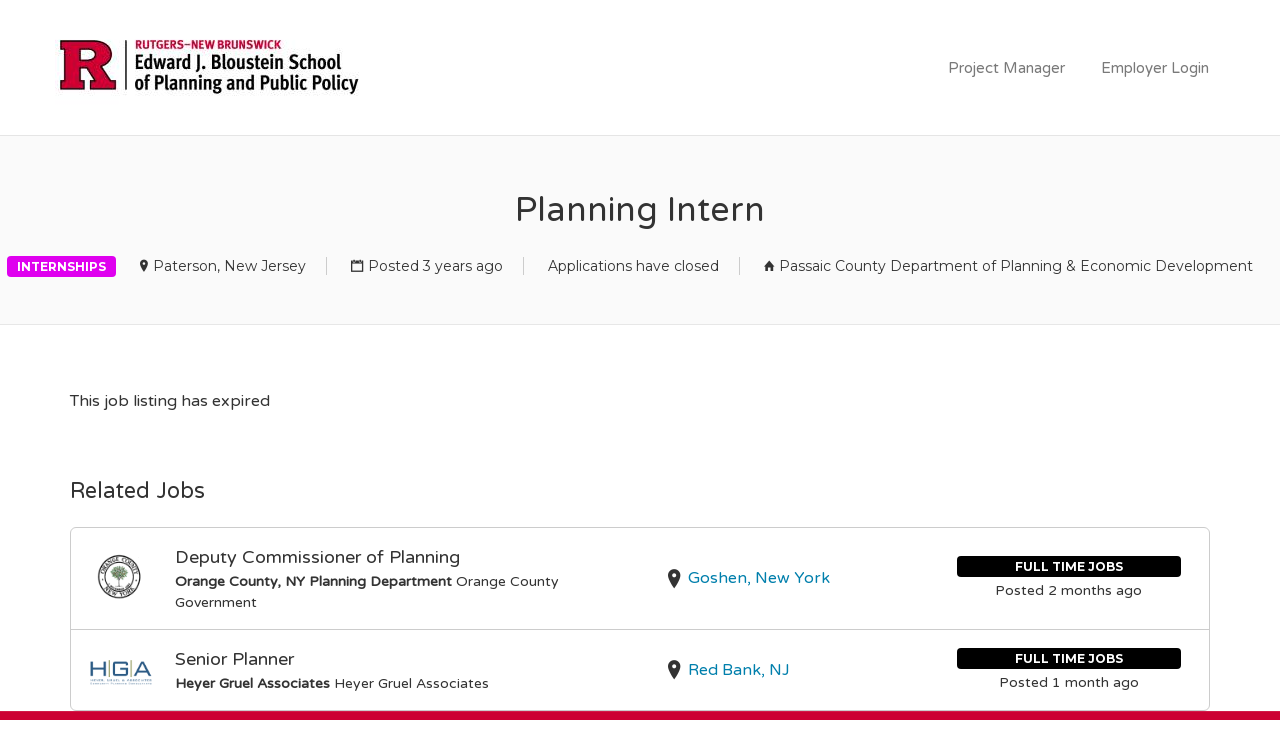

--- FILE ---
content_type: text/html; charset=UTF-8
request_url: https://ejbjobs.rutgers.edu/job/passaic-county-department-of-planning-economic-development-paterson-new-jersey-internships-planning-intern-2/
body_size: 37028
content:
<!DOCTYPE html>
<html lang="en-US">
<head>
	<meta charset="UTF-8" />

	<link rel="profile" href="http://gmpg.org/xfn/11" />
	<link rel="pingback" href="https://ejbjobs.rutgers.edu/xmlrpc.php" />

	<meta name="viewport" content="initial-scale=1">
	<meta name="viewport" content="width=device-width" />

	<title>Planning Intern</title>
<meta name='robots' content='max-image-preview:large, noindex, follow' />
<link rel='dns-prefetch' href='//maps.googleapis.com' />
<link rel='dns-prefetch' href='//fonts.googleapis.com' />
<link rel='dns-prefetch' href='//s.w.org' />
<link rel="alternate" type="application/rss+xml" title=" &raquo; Feed" href="https://ejbjobs.rutgers.edu/feed/" />
<link rel="alternate" type="application/rss+xml" title=" &raquo; Comments Feed" href="https://ejbjobs.rutgers.edu/comments/feed/" />
		<!-- This site uses the Google Analytics by MonsterInsights plugin v8.14.1 - Using Analytics tracking - https://www.monsterinsights.com/ -->
							<script src="//www.googletagmanager.com/gtag/js?id=G-3S19DZCXL0"  data-cfasync="false" data-wpfc-render="false" type="text/javascript" async></script>
			<script data-cfasync="false" data-wpfc-render="false" type="text/javascript">
				var mi_version = '8.14.1';
				var mi_track_user = true;
				var mi_no_track_reason = '';
				
								var disableStrs = [
										'ga-disable-G-3S19DZCXL0',
														];

				/* Function to detect opted out users */
				function __gtagTrackerIsOptedOut() {
					for (var index = 0; index < disableStrs.length; index++) {
						if (document.cookie.indexOf(disableStrs[index] + '=true') > -1) {
							return true;
						}
					}

					return false;
				}

				/* Disable tracking if the opt-out cookie exists. */
				if (__gtagTrackerIsOptedOut()) {
					for (var index = 0; index < disableStrs.length; index++) {
						window[disableStrs[index]] = true;
					}
				}

				/* Opt-out function */
				function __gtagTrackerOptout() {
					for (var index = 0; index < disableStrs.length; index++) {
						document.cookie = disableStrs[index] + '=true; expires=Thu, 31 Dec 2099 23:59:59 UTC; path=/';
						window[disableStrs[index]] = true;
					}
				}

				if ('undefined' === typeof gaOptout) {
					function gaOptout() {
						__gtagTrackerOptout();
					}
				}
								window.dataLayer = window.dataLayer || [];

				window.MonsterInsightsDualTracker = {
					helpers: {},
					trackers: {},
				};
				if (mi_track_user) {
					function __gtagDataLayer() {
						dataLayer.push(arguments);
					}

					function __gtagTracker(type, name, parameters) {
						if (!parameters) {
							parameters = {};
						}

						if (parameters.send_to) {
							__gtagDataLayer.apply(null, arguments);
							return;
						}

						if (type === 'event') {
														parameters.send_to = monsterinsights_frontend.v4_id;
							var hookName = name;
							if (typeof parameters['event_category'] !== 'undefined') {
								hookName = parameters['event_category'] + ':' + name;
							}

							if (typeof MonsterInsightsDualTracker.trackers[hookName] !== 'undefined') {
								MonsterInsightsDualTracker.trackers[hookName](parameters);
							} else {
								__gtagDataLayer('event', name, parameters);
							}
							
													} else {
							__gtagDataLayer.apply(null, arguments);
						}
					}

					__gtagTracker('js', new Date());
					__gtagTracker('set', {
						'developer_id.dZGIzZG': true,
											});
										__gtagTracker('config', 'G-3S19DZCXL0', {"forceSSL":"true","link_attribution":"true"} );
															window.gtag = __gtagTracker;										(function () {
						/* https://developers.google.com/analytics/devguides/collection/analyticsjs/ */
						/* ga and __gaTracker compatibility shim. */
						var noopfn = function () {
							return null;
						};
						var newtracker = function () {
							return new Tracker();
						};
						var Tracker = function () {
							return null;
						};
						var p = Tracker.prototype;
						p.get = noopfn;
						p.set = noopfn;
						p.send = function () {
							var args = Array.prototype.slice.call(arguments);
							args.unshift('send');
							__gaTracker.apply(null, args);
						};
						var __gaTracker = function () {
							var len = arguments.length;
							if (len === 0) {
								return;
							}
							var f = arguments[len - 1];
							if (typeof f !== 'object' || f === null || typeof f.hitCallback !== 'function') {
								if ('send' === arguments[0]) {
									var hitConverted, hitObject = false, action;
									if ('event' === arguments[1]) {
										if ('undefined' !== typeof arguments[3]) {
											hitObject = {
												'eventAction': arguments[3],
												'eventCategory': arguments[2],
												'eventLabel': arguments[4],
												'value': arguments[5] ? arguments[5] : 1,
											}
										}
									}
									if ('pageview' === arguments[1]) {
										if ('undefined' !== typeof arguments[2]) {
											hitObject = {
												'eventAction': 'page_view',
												'page_path': arguments[2],
											}
										}
									}
									if (typeof arguments[2] === 'object') {
										hitObject = arguments[2];
									}
									if (typeof arguments[5] === 'object') {
										Object.assign(hitObject, arguments[5]);
									}
									if ('undefined' !== typeof arguments[1].hitType) {
										hitObject = arguments[1];
										if ('pageview' === hitObject.hitType) {
											hitObject.eventAction = 'page_view';
										}
									}
									if (hitObject) {
										action = 'timing' === arguments[1].hitType ? 'timing_complete' : hitObject.eventAction;
										hitConverted = mapArgs(hitObject);
										__gtagTracker('event', action, hitConverted);
									}
								}
								return;
							}

							function mapArgs(args) {
								var arg, hit = {};
								var gaMap = {
									'eventCategory': 'event_category',
									'eventAction': 'event_action',
									'eventLabel': 'event_label',
									'eventValue': 'event_value',
									'nonInteraction': 'non_interaction',
									'timingCategory': 'event_category',
									'timingVar': 'name',
									'timingValue': 'value',
									'timingLabel': 'event_label',
									'page': 'page_path',
									'location': 'page_location',
									'title': 'page_title',
								};
								for (arg in args) {
																		if (!(!args.hasOwnProperty(arg) || !gaMap.hasOwnProperty(arg))) {
										hit[gaMap[arg]] = args[arg];
									} else {
										hit[arg] = args[arg];
									}
								}
								return hit;
							}

							try {
								f.hitCallback();
							} catch (ex) {
							}
						};
						__gaTracker.create = newtracker;
						__gaTracker.getByName = newtracker;
						__gaTracker.getAll = function () {
							return [];
						};
						__gaTracker.remove = noopfn;
						__gaTracker.loaded = true;
						window['__gaTracker'] = __gaTracker;
					})();
									} else {
										console.log("");
					(function () {
						function __gtagTracker() {
							return null;
						}

						window['__gtagTracker'] = __gtagTracker;
						window['gtag'] = __gtagTracker;
					})();
									}
			</script>
				<!-- / Google Analytics by MonsterInsights -->
				<script type="text/javascript">
			window._wpemojiSettings = {"baseUrl":"https:\/\/s.w.org\/images\/core\/emoji\/13.0.1\/72x72\/","ext":".png","svgUrl":"https:\/\/s.w.org\/images\/core\/emoji\/13.0.1\/svg\/","svgExt":".svg","source":{"concatemoji":"https:\/\/ejbjobs.rutgers.edu\/wp-includes\/js\/wp-emoji-release.min.js?ver=5.7.11"}};
			!function(e,a,t){var n,r,o,i=a.createElement("canvas"),p=i.getContext&&i.getContext("2d");function s(e,t){var a=String.fromCharCode;p.clearRect(0,0,i.width,i.height),p.fillText(a.apply(this,e),0,0);e=i.toDataURL();return p.clearRect(0,0,i.width,i.height),p.fillText(a.apply(this,t),0,0),e===i.toDataURL()}function c(e){var t=a.createElement("script");t.src=e,t.defer=t.type="text/javascript",a.getElementsByTagName("head")[0].appendChild(t)}for(o=Array("flag","emoji"),t.supports={everything:!0,everythingExceptFlag:!0},r=0;r<o.length;r++)t.supports[o[r]]=function(e){if(!p||!p.fillText)return!1;switch(p.textBaseline="top",p.font="600 32px Arial",e){case"flag":return s([127987,65039,8205,9895,65039],[127987,65039,8203,9895,65039])?!1:!s([55356,56826,55356,56819],[55356,56826,8203,55356,56819])&&!s([55356,57332,56128,56423,56128,56418,56128,56421,56128,56430,56128,56423,56128,56447],[55356,57332,8203,56128,56423,8203,56128,56418,8203,56128,56421,8203,56128,56430,8203,56128,56423,8203,56128,56447]);case"emoji":return!s([55357,56424,8205,55356,57212],[55357,56424,8203,55356,57212])}return!1}(o[r]),t.supports.everything=t.supports.everything&&t.supports[o[r]],"flag"!==o[r]&&(t.supports.everythingExceptFlag=t.supports.everythingExceptFlag&&t.supports[o[r]]);t.supports.everythingExceptFlag=t.supports.everythingExceptFlag&&!t.supports.flag,t.DOMReady=!1,t.readyCallback=function(){t.DOMReady=!0},t.supports.everything||(n=function(){t.readyCallback()},a.addEventListener?(a.addEventListener("DOMContentLoaded",n,!1),e.addEventListener("load",n,!1)):(e.attachEvent("onload",n),a.attachEvent("onreadystatechange",function(){"complete"===a.readyState&&t.readyCallback()})),(n=t.source||{}).concatemoji?c(n.concatemoji):n.wpemoji&&n.twemoji&&(c(n.twemoji),c(n.wpemoji)))}(window,document,window._wpemojiSettings);
		</script>
		<style type="text/css">
img.wp-smiley,
img.emoji {
	display: inline !important;
	border: none !important;
	box-shadow: none !important;
	height: 1em !important;
	width: 1em !important;
	margin: 0 .07em !important;
	vertical-align: -0.1em !important;
	background: none !important;
	padding: 0 !important;
}
</style>
	<link rel='stylesheet' id='wp-block-library-css'  href='https://ejbjobs.rutgers.edu/wp-includes/css/dist/block-library/style.min.css?ver=5.7.11' type='text/css' media='all' />
<link rel='stylesheet' id='wc-block-style-css'  href='https://ejbjobs.rutgers.edu/wp-content/plugins/woocommerce/packages/woocommerce-blocks/build/style.css?ver=2.5.14' type='text/css' media='all' />
<link rel='stylesheet' id='woocommerce-layout-css'  href='https://ejbjobs.rutgers.edu/wp-content/plugins/woocommerce/assets/css/woocommerce-layout.css?ver=3.9.5' type='text/css' media='all' />
<link rel='stylesheet' id='woocommerce-smallscreen-css'  href='https://ejbjobs.rutgers.edu/wp-content/plugins/woocommerce/assets/css/woocommerce-smallscreen.css?ver=3.9.5' type='text/css' media='only screen and (max-width: 768px)' />
<style id='woocommerce-inline-inline-css' type='text/css'>
.woocommerce form .form-row .required { visibility: visible; }
</style>
<link rel='stylesheet' id='select2-css'  href='https://ejbjobs.rutgers.edu/wp-content/plugins/woocommerce/assets/css/select2.css?ver=3.9.5' type='text/css' media='all' />
<link rel='stylesheet' id='if-menu-site-css-css'  href='https://ejbjobs.rutgers.edu/wp-content/plugins/if-menu/assets/if-menu-site.css?ver=5.7.11' type='text/css' media='all' />
<link rel='stylesheet' id='jobify-fonts-css'  href='//fonts.googleapis.com/css?family=Varela+Round%3Aregular%7CMontserrat%3Aregular%2C700&#038;subset=latin,hebrew' type='text/css' media='all' />
<link rel='stylesheet' id='jobify-parent-css'  href='https://ejbjobs.rutgers.edu/wp-content/themes/jobify/style.css?ver=3.12.0' type='text/css' media='all' />
<style id='jobify-parent-inline-css' type='text/css'>
html{background-color:##ffffff;}body,input,textarea,select,body .chosen-container-single .chosen-single span,body .chosen-container-single .chosen-single div:before{color:#333333;}a,.job_listing-clickbox:hover{color:#007fac;}a:active,a:hover{color:#006693;}.site-header,.nav-menu--primary .sub-menu{background:#ffffff;}.site-title{color:blank;}.nav-menu--primary ul li.highlight > a,.nav-menu--primary ul li.login > a{border-color:#797979;}.nav-menu--primary ul li.highlight > a:hover,.nav-menu--primary ul li.login > a:hover{color:#ffffff;background-color:#797979;border-color:#797979;}.search_jobs,.search_resumes,.cluster div,.job-type,.price-option__title,.entry-header__featured-image:hover .overlay,.widget_price_filter .ui-slider-horizontal .ui-slider-range{background-color:#cc0033;}.job_filters .search_jobs .filter_by_tag a.active{color:#cc0033;}.cluster div:after,input:focus,.widget_price_filter .ui-slider .ui-slider-handle,.select2-container--default.select2-container--focus .select2-selection--multiple{border-color:#cc0033;}ul.job_listings .job_listing:hover,.job_position_featured,li.type-resume:hover{box-shadow:inset 5px 0 0 #cc0033;}.button,input[type=button],button,#submitcomment,#commentform input[type=submit],.widget--footer input[type=submit],.mfp-close-btn-in .mfp-close,input[name=wp_job_manager_send_application],input[name=wp_job_manager_edit_application],input[name=submit_bookmark],.add-favorite,.update-favorite,#rcp_submit,input[name=wp_job_manager_resumes_apply_with_resume],input[name=wp_job_manager_resumes_apply_with_resume_create],.wpcf7-submit,input[type=submit].ninja-forms-field,input[name=submit-job-alert],.hero-search .search_jobs>div input[type=submit],.hero-search .search_resumes>div input[type=submit]{background-color:#cc0033;border-color:transparent;color:#fff;}.button:hover,input[type=button]:hover,button:hover,.job-manager-pagination a:hover,.job-manager-pagination span:hover,.page-numbers:hover,#searchform button:hover,#searchform input[type=submit]:hover,#submitcomment:hover,#commentform input[type=submit]:hover,.page-numbers.current,.widget--footer input[type=submit]:hover,.mfp-close-btn-in .mfp-close:hover,input[name=wp_job_manager_send_application]:hover,input[name=wp_job_manager_edit_application]:hover,input[name=submit_bookmark]:hover,.add-favorite:hover,.update-favorite:hover,#rcp_submit:hover,input[name=wp_job_manager_resumes_apply_with_resume]:hover,input[name=wp_job_manager_resumes_apply_with_resume_create]:hover,.wpcf7-submit:hover,input[type=submit].ninja-forms-field:hover,input[name=submit-job-alert]:hover,.tp-caption .button:hover{background-color:transparent;color:#cc0033;border-color:#cc0033;}.button--type-inverted,.widget--home-video .button,.load_more_jobs strong,.load_more_resumes strong,.job-manager-form.wp-job-manager-bookmarks-form a.bookmark-notice,.job-manager-form.wp-job-manager-favorites-form a.favorite-notice{color:#cc0033;border-color:#cc0033;}.button--type-inverted:hover,.widget--home-video .button:hover,.load_more_jobs strong:hover,.load_more_resumes strong:hover,.job-manager-form.wp-job-manager-bookmarks-form a.bookmark-notice:hover,.job-manager-form.wp-job-manager-favorites-form a.favorite-notice:hover{background-color:#cc0033;color:#fff;}.button--type-action,.button--type-secondary:hover,.single-product #content .single_add_to_cart_button,.checkout-button,#place_order,input[type=button].application_button,.application_button_link,input[type=button].resume_contact_button{color:#00626d;background-color:transparent;border-color:#00626d;}.button--type-action:hover,.button--type-secondary,.single-product #content .single_add_to_cart_button:hover,.checkout-button:hover,#place_order:hover,input[type=button].application_button:hover,.application_button_link:hover,input[type=button].resume_contact_button:hover{background-color:#00626d;color:#ffffff;border-color:#00626d;}.button--color-white,.button--color-white.button--type-inverted:hover,.button--type-hover-white:hover{color:#333333;background-color:#ffffff;border-color:#ffffff;}.button--color-white:hover,.button--color-white.button--type-inverted,.button--type-hover-inverted-white:hover{background-color:transparent;color:#ffffff;border-color:#ffffff;}body{padding-top:110px;font-family:"Varela Round","Helvetica Neue",Helvetica,Arial,sans-serif;font-weight:normal;line-height:1.5;}.footer-cta,.footer-cta a,.footer-cta tel{color:#ffffff;}.footer-cta a.button:hover{color:#666666 !important;}.footer-cta{background-color:#666666;}.widget-title--footer{color:#d1d1d1;}.widget--footer a{color:#d1d1d1;}.widget--footer{color:#d1d1d1;}.footer-widgets{background-color:#666666;}.copyright a{color:#ffffff;}.copyright{color:#ffffff;}.site-footer{background-color:#cc0033;}.button,input[type=button],button,#submitcomment,#commentform input[type=submit],.widget--footer input[type=submit],input[name=wp_job_manager_send_application],input[name=wp_job_manager_edit_application],input[name=submit_bookmark],#rcp_submit,input[name=wp_job_manager_resumes_apply_with_resume],input[name=wp_job_manager_resumes_apply_with_resume_create],.wpcf7-submit,input[type=submit].ninja-forms-field,input[name=submit-job-alert],.hero-search .search_jobs>div input[type=submit],.hero-search .search_resumes>div input[type=submit]{font-family:"Montserrat","Helvetica Neue",Helvetica,Arial,sans-serif;font-weight:bold;line-height:1.3;font-size:14px;}.entry-title{font-family:"Varela Round","Helvetica Neue",Helvetica,Arial,sans-serif;font-weight:normal;line-height:1.3;}.widget-description.widget-description--home,.callout-feature-content p,.hero-search__content p{font-family:"Varela Round","Helvetica Neue",Helvetica,Arial,sans-serif;font-weight:normal;line-height:1.5;}.widget-title.widget-title--home,.callout-feature-title,.hero-search__title{font-family:"Varela Round","Helvetica Neue",Helvetica,Arial,sans-serif;font-weight:normal;line-height:1.3;}.entry-content .rcp_form input[type=email],.entry-content .rcp_form input[type=password],.entry-content .rcp_form input[type=text],.jobify-input,input[type=email],input[type=number],input[type=password],input[type=search],input[type=tel],input[type=text],select,textarea,body .chosen-container-single .chosen-single span,body .chosen-container .chosen-results li.active-result{font-family:"Varela Round","Helvetica Neue",Helvetica,Arial,sans-serif;font-weight:normal;line-height:1;font-size:16px;}.widget-title{font-family:"Varela Round","Helvetica Neue",Helvetica,Arial,sans-serif;font-weight:normal;line-height:1.3;}.logged-in .modal .post--1 .entry-content{padding:30px;}.woocommerce ul.products li.product .onsale, .woocommerce-page ul.products li.product .onsale{background-color:#00626d;}.woocommerce .price ins,.woocommerce ul.product_list_widget ins{background-color:#cc0033;}.single-product #content .woocommerce-tabs .tabs li.active a,.woocommerce-MyAccount-navigation-link.is-active a{color:#cc0033;border-bottom:2px solid #cc0033;}
@media screen and (min-width: 1200px){.nav-menu--primary ul li a,.nav-menu--primary li a,.nav-menu--primary ul li a:hover,.nav-menu--primary li a:hover,.primary-menu-toggle,.searchform--header__submit,.searchform--header__input{color:#797979;}body{font-size:16px;}.entry-title{font-size:38px;}.widget-description.widget-description--home{font-size:16px;}.widget-title.widget-title--home{font-size:36px;}.page-header{font-family:"Varela Round","Helvetica Neue",Helvetica,Arial,sans-serif;font-weight:normal;font-size:34px;line-height:1.3;}.widget-title{font-size:22px;}}
</style>
<link rel='stylesheet' id='jobify-child-css'  href='https://ejbjobs.rutgers.edu/wp-content/themes/jobify-classic/style.css?ver=5.7.11' type='text/css' media='all' />
<script type='text/javascript' src='https://ejbjobs.rutgers.edu/wp-content/plugins/google-analytics-for-wordpress/assets/js/frontend-gtag.min.js?ver=8.14.1' id='monsterinsights-frontend-script-js'></script>
<script data-cfasync="false" data-wpfc-render="false" type="text/javascript" id='monsterinsights-frontend-script-js-extra'>/* <![CDATA[ */
var monsterinsights_frontend = {"js_events_tracking":"true","download_extensions":"doc,pdf,ppt,zip,xls,docx,pptx,xlsx","inbound_paths":"[]","home_url":"https:\/\/ejbjobs.rutgers.edu","hash_tracking":"false","ua":"","v4_id":"G-3S19DZCXL0"};/* ]]> */
</script>
<script type='text/javascript' src='https://ejbjobs.rutgers.edu/wp-includes/js/jquery/jquery.min.js?ver=3.5.1' id='jquery-core-js'></script>
<script type='text/javascript' src='https://ejbjobs.rutgers.edu/wp-includes/js/jquery/jquery-migrate.min.js?ver=3.3.2' id='jquery-migrate-js'></script>
<script type='text/javascript' src='https://maps.googleapis.com/maps/api/js?v=3&#038;libraries=geometry%2Cplaces&#038;language=en&#038;ver=5.7.11' id='google-maps-js'></script>
<link rel="https://api.w.org/" href="https://ejbjobs.rutgers.edu/wp-json/" /><link rel="alternate" type="application/json" href="https://ejbjobs.rutgers.edu/wp-json/wp/v2/job-listings/14161" /><link rel="EditURI" type="application/rsd+xml" title="RSD" href="https://ejbjobs.rutgers.edu/xmlrpc.php?rsd" />
<link rel="wlwmanifest" type="application/wlwmanifest+xml" href="https://ejbjobs.rutgers.edu/wp-includes/wlwmanifest.xml" /> 
<meta name="generator" content="WordPress 5.7.11" />
<meta name="generator" content="WooCommerce 3.9.5" />
<link rel='shortlink' href='https://ejbjobs.rutgers.edu/?p=14161' />
<link rel="alternate" type="application/json+oembed" href="https://ejbjobs.rutgers.edu/wp-json/oembed/1.0/embed?url=https%3A%2F%2Fejbjobs.rutgers.edu%2F%3Fpost_type%3Djob_listing%26p%3D14161" />
<link rel="alternate" type="text/xml+oembed" href="https://ejbjobs.rutgers.edu/wp-json/oembed/1.0/embed?url=https%3A%2F%2Fejbjobs.rutgers.edu%2F%3Fpost_type%3Djob_listing%26p%3D14161&#038;format=xml" />
	<noscript><style>.woocommerce-product-gallery{ opacity: 1 !important; }</style></noscript>
	<style type="text/css">.recentcomments a{display:inline !important;padding:0 !important;margin:0 !important;}</style><style id='job_manager_colors'>
.job-type.term-52, .job-type.bloustein-research-institute { background-color: #dd3333; } 
.job-type.term-26, .job-type.fellowships { background-color: #057700; } 
.job-type.term-2, .job-type.full-time { background-color: #000000; } 
.job-type.term-6, .job-type.internships { background-color: #df00ef; } 
.job-type.term-65, .job-type.on-campus-ru-employment { background-color: #dd3333; } 
.job-type.term-4, .job-type.volunteer { background-color: #8224e3; } 
.job-type.term-3, .job-type.part-time { background-color: #000000; } 
.job-type.term-128, .job-type.research-with-professor { background-color: #dd3333; } 
.job-type.term-189, .job-type.rutgers { background-color: ; } 
.job-type.term-191, .job-type.temporary-employment { background-color: ; } 
.job-type.term-64, .job-type.temporary-contract { background-color: #8224e3; } 
.job-type.term-180, .job-type.rutgers-university-center-institute { background-color: #dd3333; } 
</style>
		<style type="text/css">
				.site-title span {
			position: absolute;
			clip: rect(1px, 1px, 1px, 1px);
		}
				.site-branding,
		.site-description,
		.site-branding:hover {
			color: #fff;
			text-decoration: none;
		}
		</style>
		<link rel="icon" href="https://ejbjobs.rutgers.edu/wp-content/uploads/2025/10/R-favicon.ico" sizes="32x32" />
<link rel="icon" href="https://ejbjobs.rutgers.edu/wp-content/uploads/2025/10/R-favicon.ico" sizes="192x192" />
<link rel="apple-touch-icon" href="https://ejbjobs.rutgers.edu/wp-content/uploads/2025/10/R-favicon.ico" />
<meta name="msapplication-TileImage" content="https://ejbjobs.rutgers.edu/wp-content/uploads/2025/10/R-favicon.ico" />
		<style type="text/css" id="wp-custom-css">
			.load_more_jobs, .load_more_resumes {
    text-align: center;
    display: block;
    margin-top: 1em;
    padding-bottom: 1em;
}

.woocommerce-account .woocommerce-MyAccount-navigation { 
   margin-top: 0;
    float: none;
    width: 100%;
    display: none;
}

p.lost_password a {
    color: inherit;
    font-size: 14px;
    display: none;
}
label {
    font: 700 13px/normal Montserrat,sans-serif;
    text-transform: uppercase;
}		</style>
		</head>

<body class="job_listing-template-default single single-job_listing postid-14161 theme-jobify woocommerce-no-js single-listing-style-top single-resume-style-top wp-job-manager-categories-enabled wp-job-manager-apply-email wp-job-manager woocommerce testimonials custom-font nav-menu-break-large fixed-header jobify-classic">

	<div id="page" class="hfeed site">

		<header id="masthead" class="site-header" role="banner">
			<div class="container">

				<div class="site-header__wrap">

					<a href="https://ejbjobs.rutgers.edu/" title="" rel="home" class="site-branding">
												<h2 class="site-title">
															<img src="https://ejbjobs.rutgers.edu/wp-content/uploads/2024/06/logo2024.jpg" width="400" height="88" alt="" />
							
							<span></span>
						</h2>
						<h2 class="site-description"></h2>
					</a>

					<nav id="site-navigation" class="site-primary-navigation">
						<a href="#site-navigation" class="js-primary-menu-toggle primary-menu-toggle primary-menu-toggle--close">Close</a>

						<form role="search" method="get" id="searchform" class="searchform searchform--header" action="https://ejbjobs.rutgers.edu/">
	<label class="screen-reader-text" for="s">Search for:</label>
	<input type="text" value="" name="s" id="s" class="searchform__input searchform--header__input" placeholder="Keywords..." />
	<button type="submit" id="searchsubmit" class="searchform__submit searchform--header__submit"><span class="screen-reader-text">Search</button>
</form>
<div class="nav-menu nav-menu--primary"><ul id="menu-main" class="nav-menu nav-menu--primary"><li id="menu-item-39" class="menu-item menu-item-type-post_type menu-item-object-page menu-item-home menu-item-39"><a href="https://ejbjobs.rutgers.edu/">Project Manager</a></li>
<li id="menu-item-1067" class="menu-item menu-item-type-post_type menu-item-object-page menu-item-1067"><a href="https://ejbjobs.rutgers.edu/login/">Employer Login</a></li>
</ul></div>					</nav>
				</div>

				<a href="#site-navigation" class="js-primary-menu-toggle primary-menu-toggle primary-menu-toggle--open"><span class="screen-reader-text">Menu</span></a>
			</div>
		</header><!-- #masthead -->

		<div id="main" class="site-main">

	
		
<div class="single_job_listing">

	<div class="page-header">
		<h1 class="page-title">
			Planning Intern		</h1>
		<h3 class="page-subtitle">
			
<ul class="job-listing-meta meta">
	
			<li class="job-type internships">Internships</li>
	
	<li class="location"><a class="google_map_link" href="http://maps.google.com/maps?q=Paterson%2C+New+Jersey&#038;zoom=14&#038;size=512x512&#038;maptype=roadmap&#038;sensor=false" target="_blank">Paterson, New Jersey</a></li>

	<li class="date-posted">Posted 3 years ago</li>

			<li class="listing-expired">Applications have closed</li>
	
	<li class="job-company">
			<a href="https://ejbjobs.rutgers.edu/company/Passaic%20County%20Department%20of%20Planning%20%26%20Economic%20Development/" target="_blank">Passaic County Department of Planning &amp; Economic Development</a>
	</li>
</ul>

		</h3>
	</div>

	<div id="content" class="container content-area" role="main">

					<div class="job-manager-info">This job listing has expired</div>
			</div>

	
<div class="related-jobs container">

	<h3 class="widget-title widget--title-job_listing-top">Related Jobs</h3>

	<ul class="job_listings related">

		
			<li id="job_listing-40319" class="job_listing job-type-full-time post-40319 type-job_listing status-publish has-post-thumbnail hentry job_listing_region-ny job_listing_category-county-planning job_listing_type-full-time job-type-full-time-jobs" data-title="Deputy Commissioner of Planning at Orange County, NY Planning Department" data-href="https://ejbjobs.rutgers.edu/job/orange-county-planning-department-goshen-new-york-full-time-deputy-commissioner-of-planning/">
	<a href="https://ejbjobs.rutgers.edu/job/orange-county-planning-department-goshen-new-york-full-time-deputy-commissioner-of-planning/" class="job_listing-clickbox"></a>

	<div class="job_listing-logo">
		<img class="company_logo" src="https://ejbjobs.rutgers.edu/wp-content/uploads/job-manager-uploads/company_logo/2021/12/County-seal-3-color.jpg" alt="Orange County, NY Planning Department" />	</div><div class="job_listing-about">

		<div class="job_listing-position job_listing__column">
			<h3 class="job_listing-title">Deputy Commissioner of Planning</h3>

			<div class="job_listing-company">
				<strong>Orange County, NY Planning Department</strong> 				<span class="job_listing-company-tagline">Orange County Government</span>			</div>
		</div>

		<div class="job_listing-location job_listing__column">
			<a class="google_map_link" href="http://maps.google.com/maps?q=Goshen%2C+New+York&#038;zoom=14&#038;size=512x512&#038;maptype=roadmap&#038;sensor=false" target="_blank">Goshen, New York</a>		</div>

		<ul class="job_listing-meta job_listing__column">
			
							<li class="job_listing-type job-type full-time">Full Time Jobs</li>
			
			<li class="job_listing-date">Posted 2 months ago</li>

					</ul>

	</div>
</li>

		
			<li id="job_listing-40613" class="job_listing job-type-full-time post-40613 type-job_listing status-publish has-post-thumbnail hentry job_listing_region-nj job_listing_category-affordable-housing job_listing_category-city-planning job_listing_category-community-development job_listing_category-community-planner job_listing_category-county-planning job_listing_category-land-use-planning job_listing_category-master-plans job_listing_category-municipal-planning job_listing_category-open-space-planning job_listing_category-redevelopment job_listing_category-regional-planning job_listing_category-up job_listing_category-zoning job_listing_type-full-time job-type-full-time-jobs" data-title="Senior Planner at Heyer Gruel Associates" data-href="https://ejbjobs.rutgers.edu/job/heyer-gruel-associates-red-bank-nj-full-time-senior-planner-18/">
	<a href="https://ejbjobs.rutgers.edu/job/heyer-gruel-associates-red-bank-nj-full-time-senior-planner-18/" class="job_listing-clickbox"></a>

	<div class="job_listing-logo">
		<img class="company_logo" src="https://ejbjobs.rutgers.edu/wp-content/uploads/job-manager-uploads/company_logo/2022/02/Logo-GENERAL-1.125-wide.png" alt="Heyer Gruel Associates" />	</div><div class="job_listing-about">

		<div class="job_listing-position job_listing__column">
			<h3 class="job_listing-title">Senior Planner</h3>

			<div class="job_listing-company">
				<strong>Heyer Gruel Associates</strong> 				<span class="job_listing-company-tagline">Heyer Gruel Associates</span>			</div>
		</div>

		<div class="job_listing-location job_listing__column">
			<a class="google_map_link" href="http://maps.google.com/maps?q=Red+Bank%2C+NJ&#038;zoom=14&#038;size=512x512&#038;maptype=roadmap&#038;sensor=false" target="_blank">Red Bank, NJ</a>		</div>

		<ul class="job_listing-meta job_listing__column">
			
							<li class="job_listing-type job-type full-time">Full Time Jobs</li>
			
			<li class="job_listing-date">Posted 1 month ago</li>

					</ul>

	</div>
</li>

		
	</ul>

</div>


</div>

	

		</div><!-- #main -->

		
		<footer id="colophon" class="site-footer" role="contentinfo">
			
			<div class="copyright">
				<div class="container">
					<div class="site-info">
						<a href="https://www.rutgers.edu/copyright-information" target="_blank">© 2025 Rutgers, The State University of New Jersey. All rights reserved.</a>					</div><!-- .site-info -->

					
					<a href="#page" class="btt btt--no-social"><span class="screen-reader-text">Back to Top</span></a>
				</div>
			</div>
		</footer><!-- #colophon -->
	</div><!-- #page -->

	<div id="ajax-response"></div>

	<script id="tmpl-infoBubble" type="text/template">
	<# if ( typeof( data.title ) != 'undefined') { #>
		<a href="{{{ data.href }}}">{{{ data.title }}}</a>
	<# } #>
</script>
	<script type="text/javascript">
		var c = document.body.className;
		c = c.replace(/woocommerce-no-js/, 'woocommerce-js');
		document.body.className = c;
	</script>
	<script type='text/javascript' src='https://ejbjobs.rutgers.edu/wp-content/plugins/woocommerce/assets/js/jquery-blockui/jquery.blockUI.min.js?ver=2.70' id='jquery-blockui-js'></script>
<script type='text/javascript' id='wc-add-to-cart-js-extra'>
/* <![CDATA[ */
var wc_add_to_cart_params = {"ajax_url":"\/wp-admin\/admin-ajax.php","wc_ajax_url":"\/?wc-ajax=%%endpoint%%","i18n_view_cart":"View cart","cart_url":"https:\/\/ejbjobs.rutgers.edu","is_cart":"","cart_redirect_after_add":"no"};
/* ]]> */
</script>
<script type='text/javascript' src='https://ejbjobs.rutgers.edu/wp-content/plugins/woocommerce/assets/js/frontend/add-to-cart.min.js?ver=3.9.5' id='wc-add-to-cart-js'></script>
<script type='text/javascript' src='https://ejbjobs.rutgers.edu/wp-content/plugins/woocommerce/assets/js/js-cookie/js.cookie.min.js?ver=2.1.4' id='js-cookie-js'></script>
<script type='text/javascript' id='woocommerce-js-extra'>
/* <![CDATA[ */
var woocommerce_params = {"ajax_url":"\/wp-admin\/admin-ajax.php","wc_ajax_url":"\/?wc-ajax=%%endpoint%%"};
/* ]]> */
</script>
<script type='text/javascript' src='https://ejbjobs.rutgers.edu/wp-content/plugins/woocommerce/assets/js/frontend/woocommerce.min.js?ver=3.9.5' id='woocommerce-js'></script>
<script type='text/javascript' id='wc-cart-fragments-js-extra'>
/* <![CDATA[ */
var wc_cart_fragments_params = {"ajax_url":"\/wp-admin\/admin-ajax.php","wc_ajax_url":"\/?wc-ajax=%%endpoint%%","cart_hash_key":"wc_cart_hash_6287243805c9ce3c2cb2bde1f68a21fd","fragment_name":"wc_fragments_6287243805c9ce3c2cb2bde1f68a21fd","request_timeout":"5000"};
/* ]]> */
</script>
<script type='text/javascript' src='https://ejbjobs.rutgers.edu/wp-content/plugins/woocommerce/assets/js/frontend/cart-fragments.min.js?ver=3.9.5' id='wc-cart-fragments-js'></script>
<script type='text/javascript' src='https://ejbjobs.rutgers.edu/wp-includes/js/jquery/ui/core.min.js?ver=1.12.1' id='jquery-ui-core-js'></script>
<script type='text/javascript' src='https://ejbjobs.rutgers.edu/wp-includes/js/jquery/ui/mouse.min.js?ver=1.12.1' id='jquery-ui-mouse-js'></script>
<script type='text/javascript' src='https://ejbjobs.rutgers.edu/wp-includes/js/jquery/ui/slider.min.js?ver=1.12.1' id='jquery-ui-slider-js'></script>
<script type='text/javascript' src='https://ejbjobs.rutgers.edu/wp-includes/js/underscore.min.js?ver=1.8.3' id='underscore-js'></script>
<script type='text/javascript' src='https://ejbjobs.rutgers.edu/wp-includes/js/backbone.min.js?ver=1.4.0' id='backbone-js'></script>
<script type='text/javascript' id='wp-util-js-extra'>
/* <![CDATA[ */
var _wpUtilSettings = {"ajax":{"url":"\/wp-admin\/admin-ajax.php"}};
/* ]]> */
</script>
<script type='text/javascript' src='https://ejbjobs.rutgers.edu/wp-includes/js/wp-util.min.js?ver=5.7.11' id='wp-util-js'></script>
<script type='text/javascript' src='https://ejbjobs.rutgers.edu/wp-includes/js/wp-backbone.min.js?ver=5.7.11' id='wp-backbone-js'></script>
<script type='text/javascript' src='https://ejbjobs.rutgers.edu/wp-content/plugins/wp-job-manager/assets/lib/jquery-deserialize/jquery.deserialize.js?ver=1.2.1' id='jquery-deserialize-js'></script>
<script type='text/javascript' id='select2-js-extra'>
/* <![CDATA[ */
var job_manager_select2_args = {"width":"100%"};
var job_manager_select2_filters_args = {"width":"100%","allowClear":"1","minimumResultsForSearch":"10","placeholder":"Any Category"};
/* ]]> */
</script>
<script type='text/javascript' src='https://ejbjobs.rutgers.edu/wp-content/plugins/woocommerce/assets/js/select2/select2.full.min.js?ver=4.0.3' id='select2-js'></script>
<script type='text/javascript' id='wp-job-manager-ajax-filters-js-extra'>
/* <![CDATA[ */
var job_manager_ajax_filters = {"ajax_url":"\/jm-ajax\/%%endpoint%%\/","is_rtl":"0","i18n_load_prev_listings":"Load previous listings","lang":null};
/* ]]> */
</script>
<script type='text/javascript' src='https://ejbjobs.rutgers.edu/wp-content/plugins/wp-job-manager/assets/dist/js/ajax-filters.js?ver=4c0c93fd17a9cb13f4c9d4c8bbd146e7' id='wp-job-manager-ajax-filters-js'></script>
<script type='text/javascript' id='jobify-js-extra'>
/* <![CDATA[ */
var jobifySettings = {"ajaxurl":"https:\/\/ejbjobs.rutgers.edu\/wp-admin\/admin-ajax.php","archiveurl":"https:\/\/ejbjobs.rutgers.edu\/job-listings\/","i18n":{"magnific":{"tClose":"Close","tLoading":"Loading...","tError":"The content could not be loaded."}},"pages":{"is_job":true,"is_resume":false,"is_testimonials":false}};
/* ]]> */
</script>
<script type='text/javascript' src='https://ejbjobs.rutgers.edu/wp-content/themes/jobify/js/jobify.min.js?ver=3.12.0' id='jobify-js'></script>
<script type='text/javascript' id='jobify-app-map-js-extra'>
/* <![CDATA[ */
var jobifyMapSettings = {"useClusters":"1","overlayTitle":"%d Found","autoFit":"1","trigger":"mouseover","mapOptions":{"zoom":3,"maxZoom":17,"maxZoomOut":3,"gridSize":60,"scrollwheel":true}};
/* ]]> */
</script>
<script type='text/javascript' src='https://ejbjobs.rutgers.edu/wp-content/themes/jobify/inc/integrations/wp-job-manager/js/map/app.min.js?ver=3.12.0' id='jobify-app-map-js'></script>
<script type='text/javascript' src='https://ejbjobs.rutgers.edu/wp-content/themes/jobify/js/vendor/salvattore/salvattore.min.js?ver=5.7.11' id='salvattore-js'></script>
<script type='text/javascript' src='https://ejbjobs.rutgers.edu/wp-content/plugins/wp-job-manager-locations/assets/js/main.min.js?ver=20190128' id='job-regions-js'></script>
<script type='text/javascript' src='https://ejbjobs.rutgers.edu/wp-includes/js/wp-embed.min.js?ver=5.7.11' id='wp-embed-js'></script>
</body>
</html>
